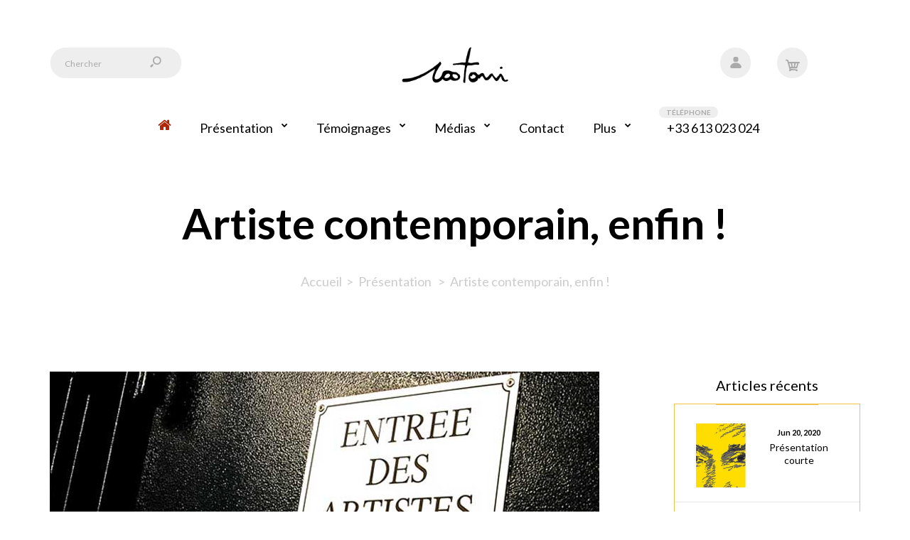

--- FILE ---
content_type: text/css
request_url: https://100toni.com/cdn/shop/t/2/assets/custom_code.scss.css?v=15494575463392147531624675029
body_size: -115
content:
.roarlookbook .hotspot{background:#d9121f!important}.custom-widget .img-wrapper{display:block;line-height:0}.advanced-grid.categories-wall>div>div.container:first-child{padding:0!important}.categories-wall .category-wall .image img{width:100%;margin-top:20px}#shopify-section-1539527228549 .rich-banners .rich-banner .banner-content-wrapper .banner-texting a.btn.cta{line-height:2.5!important;border-radius:100px;padding-left:50px;padding-right:50px}.quantity-wrapper+font{width:calc(100% - 130px)}.quantity-wrapper+font>font,.quantity-wrapper+font>font .button-cart{width:100%!important}.tagcloud a,.blog-article .post .tags a,#main .post .tags a{font-size:17px;text-transform:capitalize;font-weight:400}.posts .button-more{color:#1a0dab}.default-newsletter .footer-button{border:1px solid #000000;text-transform:capitalize}.box>.prev:hover{color:#000;background-color:#fd0;border-color:#fd0}.box>.next:hover{color:#000;background-color:#fd0;border-color:#fd0}.w-100{width:100%;display:block}.gallery-block{cursor:pointer}.gallery-block .gallery-block-inner{position:relative;overflow:hidden}.gallery-block .absolute-title{position:absolute;padding:1rem;bottom:-60px;width:100%;background:#0000004d;color:#fff;font-size:20px;font-weight:600;text-align:center;transition:all .5s}.gallery-block:hover .absolute-title{bottom:0}.gallery-block,.gallery-col-space{width:33%}.gallery-block{padding:1rem}.g-popup.popup{padding:0!important}.g-popup .g-popup-text{padding:2rem}@media (max-width: 767px){.gallery-block,.gallery-col-space{width:100%}}
/*# sourceMappingURL=/cdn/shop/t/2/assets/custom_code.scss.css.map?v=15494575463392147531624675029 */


--- FILE ---
content_type: text/css
request_url: https://cdn.xotiny.com/assets/shop/100toni/gallery/main.min.css?v=1701968804674
body_size: 3059
content:
.xo-e-fade-in .imagebox__hover{visibility:hidden;opacity:0;transition:all .3s ease}.xo-e-fade-in .imagebox__hover:after{--xo-imgbox-opa: .6}.xo-e-fade-in:hover .imagebox__hover{visibility:visible;opacity:1}.xo-e-push-top .imagebox__media{transform:translate(0)}.xo-e-push-top .imagebox__hover{transform:translateY(-100%)}.xo-e-push-top:hover .imagebox__hover{transform:translate(0)}.xo-e-push-top:hover .imagebox__media{transform:translateY(100%)}.xo-album .imagebox__media{position:relative}.xo-img-album,.xo-shuffle__item{width:100%;height:100%;background-size:cover;background-position:center;cursor:pointer}.xo-shuffle__item{display:block !important;visibility:hidden;position:absolute;opacity:0}.xo-shuffle__item.active{position:static;visibility:visible;opacity:1}.xo-shuffle__item img{opacity:0;visibility:hidden}.xo-wrapper-galleries{position:relative}.xo-gallery-anchor,.xo-anchor-gid{position:absolute;left:0;top:-10px}.xo-button-back{text-align:center;margin-bottom:20px}.xo-products{display:flex !important;flex-wrap:wrap;justify-content:space-between}.xo-popup__sidebar-text{text-align:center;margin-top:0;margin-bottom:5px;font-size:15px;color:#7c7c7c;text-transform:uppercase}.xo-products__item{text-align:center;width:48%;max-width:180px;margin-top:1rem;margin-right:auto;margin-left:auto;transition:.3s}.xo-products__item img{width:100% !important}.xo-products__img2{opacity:0;position:absolute;left:0;right:0;top:0;bottom:0;z-index:1;background-size:cover;background-repeat:no-repeat;transition:opacity .3s ease}.xo-products__img>a{position:relative;display:block}.xo-products__img>a:hover .xo-products__img2{opacity:1}.xo-products__img img{display:block}.xo-products__info{padding:12px;padding-bottom:0}.xo-products__price{font-weight:600;color:#101010;margin-top:6px;overflow:unset;text-overflow:unset}.xo-products__compare-price{font-size:.8rem !important;text-decoration:line-through;color:#a0a0a0;margin-top:4px}.xo-products__detail{margin-bottom:10px}.xo-popup-product{display:flex;background:#fff}.xo-popup__sidebar{text-align:center;padding:20px 15px;width:350px;overflow:auto}.xo-popup__sidebar .xo-footer{margin-top:30px}.xo-popup__image{display:flex;justify-content:center;align-items:center;width:calc(100% - 350px);background-color:#000}.xo-popup__image img,.xo-popup__image video{display:block}.xo-pswp--white .xo-popup__image{background-color:#fff}.xo-popup-product--no-sidebar.xo-popup-product{background-color:transparent}.xo-popup-product--no-sidebar .xo-popup__image{width:100%;background-color:transparent}.xo-popup__hotspots{position:relative}.xo-fuzzy .xo-products__item{opacity:.5}.xo-no-fuzzy{opacity:1 !important}.xo-popup__hotspots img,.xo-popup__hotspots video{max-width:100% !important}@media only screen and (max-width: 1200px){.xo-popup-product{flex-direction:column;overflow:auto;max-height:100vh !important}.xo-popup-product{width:100vw;height:auto}.xo-popup__sidebar{width:100%;max-width:500px;margin:0 auto;padding-top:30px;overflow:visible}.xo-popup__image{display:block;text-align:center;width:100%}.xo-popup__hotspots img,.xo-popup__hotspots video{width:100%;display:block}}@media only screen and (max-width: 767px){.xo-products__title{font-size:1rem !important}.xo-products__compare-price{font-size:.8rem !important}.xo-popup__sidebar-text{font-size:1.2rem !important}.xo-popup-product{flex-direction:column;background:transparent;height:100vh}.xo-popup-product .xo-popup__image{margin-top:45px;width:100%}.xo-popup-product.xo-popup-product--no-sidebar{height:auto}.xo-popup__sidebar{margin:0;max-width:none;background:#fff}.xo-popup__sidebar .xo-products{display:flex}.xo-products .xo-products__item{padding:10px !important;width:50%}.xo-products .xo-products__item.xo-products__item--mbcompact{display:flex;text-align:left;padding:3px}.xo-products .xo-products__item.xo-products__item--mbcompact .xo-products__title{font-size:14px}.xo-products .xo-products__item.xo-products__item--mbcompact .xo-products__img{width:28%;height:auto}.xo-products .xo-products__item.xo-products__item--mbcompact .xo-products__img img{object-fit:fill}.xo-products .xo-products__item.xo-products__item--mbcompact .xo-products__info{width:72%;padding:0 0 0 6px}.xo-products .xo-products__item.xo-products__item--mbcompact .xo-products__price{margin-top:1px;font-size:14px}.xo-products .xo-products__item.xo-products__item--mbcompact .xo-btn-buynow{display:none !important}.xo-products__item .xo-products__img{height:auto !important;width:85%;margin:0 auto}.xo-products__item .xo-products__img img{width:100%;height:auto}}@keyframes shine-loading-container-items{0%{background-position:-32px}40%,100%{background-position:180px}}.xo-skeleton__bg-animation{background:#ececec;background-size:250px;animation:shine-loading-container-items 2s infinite ease-out;background-image:linear-gradient(90deg, #ececec 0px, #ddd 40px, #ececec 80px)}.xo-skeleton__bg{background-image:linear-gradient(90deg, #ececec 0px, #ddd 40px, #ececec 80px)}.xo-skeleton__product{width:100%;height:.8rem;margin:.5rem 0}.xo-skeleton__ft{width:50%;margin-left:25%;height:1.5rem}.xo-skeleton__img{position:absolute;top:0;left:0;z-index:1}.xo-skeleton__hotspot-img{width:100%;height:120px}.xo-skeleton__paddingTop-2-mobile{padding:0 1rem}.xo-skeleton__title{width:50%;margin-left:25%;height:1rem}.imagebox__hotspot{position:absolute;inset:0;z-index:10;pointer-events:none}.imagebox__hotspot *{box-sizing:border-box}.xo-stack .imagebox__hotspot,.xo-masonry .imagebox__hotspot{inset:var(--xo-gap)}.imagebox__hotspot-item{position:absolute}.xo-hotspot-wrapper{position:absolute;transform:translate(-50%, -50%);border:none;text-decoration:none !important;pointer-events:auto;border:none !important;padding:0 !important}.xo-grid-item .imagebox__hotspot--onhover .xo-hotspot-wrapper{opacity:0;visibility:hidden;transition:opacity .3s ease}.xo-grid-item:hover .imagebox__hotspot--onhover .xo-hotspot-wrapper{opacity:1;visibility:visible}.xo-hotspot{display:block;text-decoration:none !important;outline:none;z-index:1;color:var(--color-text-hotspot) !important;width:22px;height:22px;line-height:22px;text-align:center;font-size:11px;border-radius:var(--xo-hotspot-radius);padding-top:1px;cursor:pointer;position:relative}.xo-hotspot svg{position:absolute;left:0;top:0;fill:var(--color-text-hotspot) !important}.xo-hstt{position:fixed;z-index:999999;width:120px;padding-bottom:6px;background-color:#fff;border-radius:3px;box-shadow:rgba(0,0,0,.2) 0px 0px 4px 1px;opacity:0;visibility:hidden;transition:opacity .3s ease}.xo-hstt img{max-width:100%}.xo-hstt.xo-visible{opacity:1;visibility:visible}.xo-hstt__title a{display:block;text-decoration:none}.xo-hstt__title a:hover{text-decoration:underline}.xo-hstt__title,.xo-hstt__price{padding:3px 6px 0;font-size:14px}.xo-hotspot--01{background-color:var(--color-hotspot) !important}.xo-hotspot--01 span.xo-oval-hotspot{position:absolute;left:0;right:0;bottom:0;top:0;border-radius:var(--xo-hotspot-radius);background:transparent;border:2px solid var(--color-hotspot);visibility:hidden}.xo-hotspot--01:hover span.xo-oval-hotspot,.xo-hotspot--01.xo-hotspot-hover span.xo-oval-hotspot{animation:xo-hotspot-eff01 2.5s infinite;visibility:visible}@keyframes xo-hotspot-eff01{0%{opacity:0;transform:scale(1)}50%{opacity:1}100%{opacity:0;transform:scale(1.8)}}.xo-hotspot--02{background-color:var(--color-hotspot) !important;animation:fadein .5s;animation:xo-hotspot-eff-02 1.5s infinite}.xo-hotspot--02 span.xo-oval-hotspot{display:none}@keyframes fadein{from{opacity:0}to{opacity:1}}@keyframes xo-hotspot-eff-02{from{box-shadow:0 0 0 0px var(--color-hotspot)}to{box-shadow:0 0 0 15px rgba(0,0,0,0)}}.xo-hotspot--03{background:var(--color-hotspot)}.xo-hotspot--03 span.xo-oval-hotspot{display:block;width:44px;height:44px;position:absolute;left:-11px;top:-11px;z-index:-1;border-radius:var(--xo-hotspot-radius);box-shadow:inset 0 0 6px 4px var(--color-hotspot);opacity:.6;animation:xo-hotspot-eff-03 600ms linear infinite;animation-direction:alternate}@keyframes xo-hotspot-eff-03{from{box-shadow:inset 0 0 12px 6px var(--color-hotspot);opacity:.6}to{box-shadow:inset 0 0 4px 2px var(--color-hotspot);opacity:.3}}.xo-hotspot--04{animation:xo-hotspot-eff-04 1.2s infinite;animation-direction:reverse;animation-timing-function:cubic-bezier(0.71, 0.13, 1, 0.71);background:var(--color-hotspot)}@keyframes xo-hotspot-eff-04{0%{box-shadow:inset 0 0 0 0 var(--color-hotspot),inset 0 0 0 0 var(--color-hotspot2)}50%{box-shadow:inset 0 0 0 0 var(--color-hotspot),inset 0 0 0 15px var(--color-hotspot2)}100%{box-shadow:inset 0 0 0 15px var(--color-hotspot),inset 0 0 0 15px var(--color-hotspot2)}}.xo-hotspot--05{background:var(--color-hotspot);border-radius:50%}.xo-hotspot--05 span.xo-oval-hotspot{position:absolute;left:-7px;top:-7px;width:35px;height:35px;border:3px dashed var(--color-hotspot);border-radius:50%;animation:xo-hotspot-eff-05 10s linear infinite}@keyframes xo-hotspot-eff-05{from{transform:rotateZ(0)}to{transform:rotateZ(-360deg)}}.xo-gallery{--xo-loading-color: #bdbdbd}.grid-loading-effect{height:40px;width:40px;transform:rotateZ(45deg)}.grid-loading-effect div{position:relative;float:left;width:50%;height:50%;transform:scale(1.1)}.grid-loading-effect div:before{content:"";position:absolute;top:0;left:0;width:100%;height:100%;background-color:#bdbdbd;animation:xoloadingdefault 2.4s infinite linear both;transform-origin:100% 100%}.grid-loading-effect .ld-cube2{transform:scale(1.1) rotateZ(90deg)}.grid-loading-effect .ld-cube2:before{animation-delay:.3s}.grid-loading-effect .ld-cube4{transform:scale(1.1) rotateZ(270deg)}.grid-loading-effect .ld-cube4:before{animation-delay:.9s}.grid-loading-effect .ld-cube3{transform:scale(1.1) rotateZ(180deg)}.grid-loading-effect .ld-cube3:before{animation-delay:.6s}@keyframes xoloadingdefault{0%,10%{transform:perspective(140px) rotateX(-180deg);opacity:0}25%,75%{transform:perspective(140px) rotateX(0deg);opacity:1}90%,100%{transform:perspective(140px) rotateY(180deg);opacity:0}}.xo-popup-product-gid-1 .xo-ft-description{background-color:#fafafa !important;border:1px solid #ddd !important;border-radius:5px !important;padding:8px !important;font-size:15px !important;text-align:left !important}.xo-popup-product-gid-1 .xo-products,.xo-popup-product-gid-1 .xo-popup__sidebar-desc{display:none !important}.xo-popup-product-gid-1 .xo-footer{margin-top:5 !important;width:100% !important}.xo-popup-product-gid-1 .xo-popup__sidebar{display:flex;flex-direction:column;justify-content:center}.xo-gallery-id-1.xo-gallery{margin-left:calc(var(--xo-gap)*-1);margin-right:calc(var(--xo-gap)*-1)}@media only screen and (min-width: 768px){.xo-gallery-id-1.xo-gallery{margin-left:auto;margin-right:auto}}.xo-cstyles-1698074336573 a{display:inline-block}.xo-cstyles-1698074336573 a{opacity:.75 !important;background-color:#f5a623 !important}.xo-cstyles-1698140774312{color:#000 !important}.xo-cstyles-1698144198623{text-transform:none !important}.xo-cstyles-1698144198623{text-transform:none !important}.xo-cstyles-1698140167455{transform:scale(1) rotate(0deg) translate(0px, 1px) skew(0deg, 0deg) !important;transform-origin:50% 50% !important;color:#000 !important;text-transform:none !important}.xo-cstyles-1698414224986{border:1px solid #ddd !important;background-color:#fafafa !important;border-radius:5px !important;padding:5px !important}.xo-cstyles-1698402122261{transform:scale(1) rotate(0deg) translate(0px, 1px) skew(0deg, 0deg) !important;transform-origin:50% 50% !important;text-transform:none !important;text-align:center !important;background-color:#fafafa !important}.xo-cstyles-1698405541229{background-color:#fafafa !important;border:1px solid #ddd !important;border-radius:5px !important;padding:5px !important}.xo-cstyles-1698414727040{background-color:#fafafa !important;border:1px solid #ddd !important;border-radius:5px !important;padding:5px !important}.xo-cstyles-1698144198623{text-transform:none !important}.xo-cstyles-1698144198623{text-transform:none !important}.xo-cstyles-1698144198623{text-transform:none !important}.xo-cstyles-1698144198623{text-transform:none !important}.xo-cstyles-1698144198623{text-transform:none !important}.xo-cstyles-1698144198623{text-transform:none !important}.xo-cstyles-1698144198623{text-transform:none !important}.xo-cstyles-1698144198623{text-transform:none !important}.xo-cstyles-1698144198623{text-transform:none !important}.xo-cstyles-1698144198623{text-transform:none !important}.xo-cstyles-1698144198623{text-transform:none !important}.xo-cstyles-1698144198623{text-transform:none !important}.xo-cstyles-1698144198623{text-transform:none !important}.xo-cstyles-1698144198623{text-transform:none !important}.xo-cstyles-1698144198623{text-transform:none !important}.xo-cstyles-1698144198623{text-transform:none !important}.xo-cstyles-1698144198623{text-transform:none !important}.xo-cstyles-1698144198623{text-transform:none !important}.xo-cstyles-1698144198623{text-transform:none !important}.xo-cstyles-1698144198623{text-transform:none !important}.xo-cstyles-1698144198623{text-transform:none !important}.xo-cstyles-1698144198623{text-transform:none !important}.xo-cstyles-1698144198623{text-transform:none !important}.xo-cstyles-1698144198623{text-transform:none !important}.xo-cstyles-1698144198623{text-transform:none !important}.xo-cstyles-1698144198623{text-transform:none !important}.xo-cstyles-1698144198623{text-transform:none !important}.xo-cstyles-1698144198623{text-transform:none !important}.xo-cstyles-1698144198623{text-transform:none !important}.xo-cstyles-1698144198623{text-transform:none !important}.xo-cstyles-1698144198623{text-transform:none !important}.xo-cstyles-1698144198623{text-transform:none !important}.xo-cstyles-1698144198623{text-transform:none !important}.xo-cstyles-1698144198623{text-transform:none !important}.xo-cstyles-1698144198623{text-transform:none !important}.xo-cstyles-1698144198623{text-transform:none !important}.xo-cstyles-1698144198623{text-transform:none !important}.xo-cstyles-1698144198623{text-transform:none !important}.xo-cstyles-1698144198623{text-transform:none !important}.xo-cstyles-1698144198623{text-transform:none !important}.xo-cstyles-1698144198623{text-transform:none !important}.xo-cstyles-1698144198623{text-transform:none !important}.xo-cstyles-1698144198623{text-transform:none !important}.xo-cstyles-1698144198623{text-transform:none !important}.xo-cstyles-1698144198623{text-transform:none !important}.xo-cstyles-1698144198623{text-transform:none !important}.xo-cstyles-1698144198623{text-transform:none !important}.xo-cstyles-1698144198623{text-transform:none !important}.xo-cstyles-1698144198623{text-transform:none !important}.xo-cstyles-1698144198623{text-transform:none !important}.xo-cstyles-1698144198623{text-transform:none !important}.xo-cstyles-1698144198623{text-transform:none !important}.xo-cstyles-1698144198623{text-transform:none !important}.xo-cstyles-1698144198623{text-transform:none !important}.xo-cstyles-1698144198623{text-transform:none !important}.xo-cstyles-1698144198623{text-transform:none !important}.xo-cstyles-1698144198623{text-transform:none !important}.xo-cstyles-1698144198623{text-transform:none !important}.xo-cstyles-1698144198623{text-transform:none !important}.xo-cstyles-1698144198623{text-transform:none !important}.xo-cstyles-1698144198623{text-transform:none !important}.xo-cstyles-1698144198623{text-transform:none !important}.xo-cstyles-1698144198623{text-transform:none !important}.xo-cstyles-1698144198623{text-transform:none !important}.xo-cstyles-1698144198623{text-transform:none !important}.xo-cstyles-1698144198623{text-transform:none !important}.xo-cstyles-1698144198623{text-transform:none !important}.xo-cstyles-1698144198623{text-transform:none !important}.xo-cstyles-1698144198623{text-transform:none !important}.xo-cstyles-1698144198623{text-transform:none !important}.xo-cstyles-1698144198623{text-transform:none !important}.xo-cstyles-1698144198623{text-transform:none !important}.xo-cstyles-1698144198623{text-transform:none !important}.xo-cstyles-1698144198623{text-transform:none !important}.xo-cstyles-1698144198623{text-transform:none !important}.xo-cstyles-1698144198623{text-transform:none !important}.xo-cstyles-1698144198623{text-transform:none !important}.xo-cstyles-1698144198623{text-transform:none !important}.xo-cstyles-1698144198623{text-transform:none !important}.xo-cstyles-1698144198623{text-transform:none !important}.xo-cstyles-1698144198623{text-transform:none !important}.xo-cstyles-1698144198623{text-transform:none !important}.xo-cstyles-1698144198623{text-transform:none !important}.xo-cstyles-1698144198623{text-transform:none !important}.xo-cstyles-1698144198623{text-transform:none !important}.xo-cstyles-1698144198623{text-transform:none !important}.xo-cstyles-1698144198623{text-transform:none !important}.xo-cstyles-1698144198623{text-transform:none !important}.xo-cstyles-1698144198623{text-transform:none !important}.xo-cstyles-1698144198623{text-transform:none !important}.xo-cstyles-1698144198623{text-transform:none !important}.xo-cstyles-1698144198623{text-transform:none !important}.xo-cstyles-1698144198623{text-transform:none !important}.xo-cstyles-1698144198623{text-transform:none !important}.xo-cstyles-1698144198623{text-transform:none !important}.xo-cstyles-1698144198623{text-transform:none !important}.xo-cstyles-1698144198623{text-transform:none !important}.xo-cstyles-1698144198623{text-transform:none !important}.xo-cstyles-1698144198623{text-transform:none !important}.xo-cstyles-1698144198623{text-transform:none !important}.xo-cstyles-1698144198623{text-transform:none !important}.xo-cstyles-1698144198623{text-transform:none !important}.xo-cstyles-1698144198623{text-transform:none !important}.xo-cstyles-1698144198623{text-transform:none !important}.xo-cstyles-1698144198623{text-transform:none !important}.xo-cstyles-1698144198623{text-transform:none !important}.xo-cstyles-1698144198623{text-transform:none !important}.xo-cstyles-1698144198623{text-transform:none !important}.xo-cstyles-1698144198623{text-transform:none !important}.xo-cstyles-1698144198623{text-transform:none !important}.xo-cstyles-1698144198623{text-transform:none !important}.xo-cstyles-1698144198623{text-transform:none !important}.xo-cstyles-1698144198623{text-transform:none !important}.xo-cstyles-1698144198623{text-transform:none !important}.xo-cstyles-1698144198623{text-transform:none !important}.xo-cstyles-1698144198623{text-transform:none !important}.xo-cstyles-1698144198623{text-transform:none !important}.xo-cstyles-1698144198623{text-transform:none !important}.xo-cstyles-1698144198623{text-transform:none !important}.xo-cstyles-1698422719876 a{display:inline-block}.xo-gallery-id-4.xo-gallery{margin-left:calc(var(--xo-gap)*-1);margin-right:calc(var(--xo-gap)*-1)}@media only screen and (min-width: 768px){.xo-gallery-id-4.xo-gallery{margin-left:auto;margin-right:auto}}.xo-cstyles-1698074336573 a{display:inline-block}.xo-cstyles-1698074336573 a{opacity:.75 !important;background-color:#f5a623 !important}.xo-cstyles-1698140774312{color:#000 !important}.xo-cstyles-1698144198623{text-transform:none !important}.xo-cstyles-1698140167455{transform:scale(1) rotate(0deg) translate(0px, 1px) skew(0deg, 0deg) !important;transform-origin:50% 50% !important;color:#000 !important;text-transform:none !important}.xo-cstyles-1698414224986{border:1px solid #ddd !important;background-color:#fafafa !important;border-radius:5px !important;padding:5px !important}.xo-cstyles-1698402122261{transform:scale(1) rotate(0deg) translate(0px, 1px) skew(0deg, 0deg) !important;transform-origin:50% 50% !important;text-transform:none !important;text-align:center !important;background-color:#fafafa !important}.xo-cstyles-1698405541229{background-color:#fafafa !important;border:1px solid #ddd !important;border-radius:5px !important;padding:5px !important}.xo-cstyles-1698414727040{background-color:#fafafa !important;border:1px solid #ddd !important;border-radius:5px !important;padding:5px !important}.xo-cstyles-1698144198623{text-transform:none !important}.xo-cstyles-1698144198623{text-transform:none !important}.xo-cstyles-1698144198623{text-transform:none !important}.xo-styles-title{--font-size: 20px;--color: #000}.xo-styles-title{font-size:var(--font-size);color:var(--color)}.xo-styles-desc{--font-size: 14px;--color: #000000}.xo-styles-desc{font-size:var(--font-size);color:var(--color)}.xo-styles-template1{--color: #007aff;--hover-color: #ffffff;--font-size: 16px;--bd-radius: 5px}.xo-styles-template1 a{color:var(--color);font-size:var(--font-size);font-weight:bold;border:2px solid var(--color) !important;border-radius:var(--bd-radius);padding:10px 25px !important}.xo-styles-template1 a:hover{background-color:var(--color);color:var(--hover-color)}
